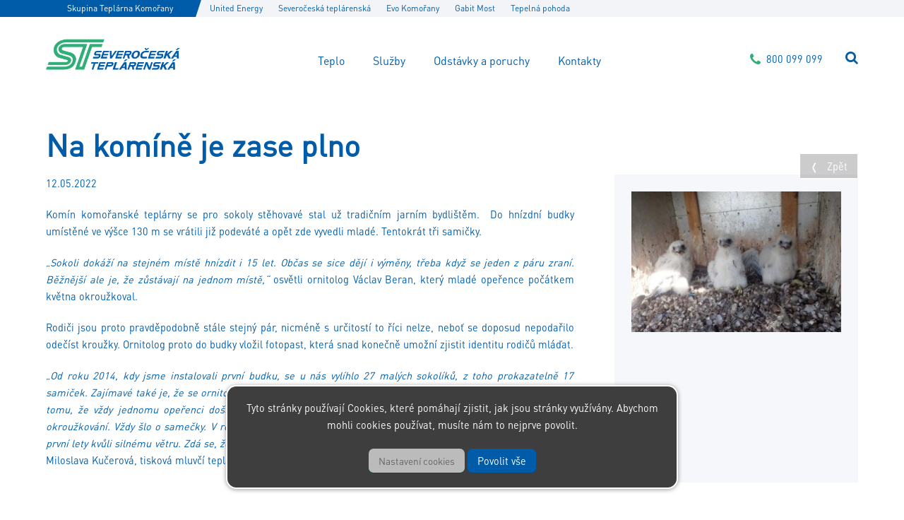

--- FILE ---
content_type: text/html; charset=UTF-8
request_url: https://setep.cz/novinky/na-komine-je-zase-plno
body_size: 5160
content:
<!DOCTYPE html><html lang="cs"><head><meta charset='utf-8'><title>Setep -  Na komíně je zase plno</title><meta name='keywords' content='Na, komíně, je, zase, plno'><meta name='description' content='Na komíně je zase plno 12.05.2022 Komín komořanské teplárny se pro sokoly stěhovavé stal už tradičním. Na komíně je zase plno'><meta name='author' content='Insion.cz'><meta name='robots' content='index, follow'><meta name='viewport' content='width=device-width,initial-scale=1'><link href='/style.60005.css' rel='stylesheet'><link rel='manifest' href='/manifest.json'><link rel='preload' href='/fonts/fontawesome-webfont.woff2' as='font' type='font/woff2' crossorigin='anonymous'><meta property='og:site_name' content='setep.cz'><meta property='og:description' content='Na komíně je zase plno 12.05.2022 Komín komořanské teplárny se pro sokoly stěhovavé stal už tradičním. Na komíně je zase plno'><meta property='og:title' content='Setep -  Na komíně je zase plno'><meta property='og:url' content='https://setep.cz/novinky/na-komine-je-zase-plno'><meta property='og:type' content='website'><meta property='og:image:width' content='400'><meta property='og:image:height' content='400'><meta property='og:image' content='https://setep.cz/files/_news/109/sokoli.jpg'><link href='/favicon.ico' rel='icon'><link href='/apple-touch-icon.png' rel='apple-touch-icon'><meta name='theme-color' content='#153687'></head><body><div id=bargroup><div class=in><div id=barhead>Skupina Teplárna Komořany</div><div id=barlinks><a href='https://www.ue.cz'>United Energy</a><a href='https://setep.cz'>Severočeská teplárenská</a><a href='https://evokomorany.cz'>Evo Komořany</a><a href='https://www.gabitmost.cz'>Gabit Most</a><a href='https://tepelnapohoda.cz'>Tepelná pohoda</a></div></div></div><header><div id=top><div data-conf='' id=link></div><div id=t><p><span class="fa fa-phone fa-lg"></span>&nbsp; <a href="tel:+420800099099">800 099 099</a></p></div><nav><ul id=dm><li><a href='/teplo' title='Teplo setep.cz'>Teplo</a><ul><li><a href='/nonstop-dispecink' title='Nonstop dispečink setep.cz'>Nonstop dispečink</a></li><li><a href='/ceny-tepla' title='Ceny tepla setep.cz'>Ceny tepla</a></li><li><a href='/jak-se-pripojit' title='Jak se připojit? setep.cz'>Jak se připojit?</a></li><li><a href='/schema-dodavek-tepla' title='Schéma dodávek tepla setep.cz'>Schéma dodávek tepla</a></li><li><a href='/mapa-siti' title='Mapa sítí setep.cz'>Mapa sítí</a></li><li><a href='/tepelna-pohoda' title='Tepelná Pohoda setep.cz'>Tepelná Pohoda</a></li></ul></li><li><a href='/sluzby' title='Služby setep.cz'>Služby</a><ul><li><a href='/nabidka-placenych-sluzeb' title='Nabídka placených služeb setep.cz'>Nabídka placených služeb</a></li><li><a href='/pronajem-nebytovych-prostor' title='Pronájem nebytových prostor setep.cz'>Pronájem nebytových prostor</a></li><li><a href='/vyjadreni-o-existenci-siti' title='Vyjádření o&nbsp;existenci sítí setep.cz'>Vyjádření o&nbsp;existenci sítí</a></li><li><a href='/reklamni-plocha' title='Reklamní plocha setep.cz'>Reklamní plocha</a></li><li><a href='/vytyceni-siti' title='Vytyčení sítí setep.cz'>Vytyčení sítí</a></li><li><a href='/zadost-o-ulozeni-cizich-siti' title='Žádost o&nbsp;uložení cizích sítí setep.cz'>Žádost o&nbsp;uložení cizích sítí</a></li></ul></li><li><a href='/odstavky-a-poruchy' title='Odstávky a&nbsp;poruchy setep.cz'>Odstávky a&nbsp;poruchy</a></li><li><a href='/kontakty' title='Kontakty setep.cz'>Kontakty</a></li></ul></nav><input id=ms class=dn autocomplete=off size=18 placeholder='Vyhledat ...' onkeyup='ent("/vyhledat",this,1)' title='Vyhledat'><em class='fa fa-search fa-lg hand' onclick='toggsearch()' id=search></em></div></header><main><section><div class=in><h1 class=w100>Na komíně je zase plno</h1><div class=w66><p>12.05.2022</p><p>Komín komořanské teplárny se pro sokoly stěhovavé stal už tradičním jarním bydlištěm.&nbsp; Do hnízdní budky umístěné ve výšce 130 m se vrátili již podeváté a&nbsp;opět zde vyvedli mladé. Tentokrát tři samičky.</p><p><em>„Sokoli dokáží na stejném místě hnízdit i&nbsp;15 let. Občas se sice dějí i&nbsp;výměny, třeba když se jeden z&nbsp;páru zraní. Běžnější ale je, že zůstávají na jednom místě,“</em> osvětli ornitolog Václav Beran, který mladé opeřence počátkem května okroužkoval.</p><p>Rodiči jsou proto pravděpodobně stále stejný pár, nicméně s&nbsp;určitostí to říci nelze, neboť se doposud nepodařilo odečíst kroužky. Ornitolog proto do budky vložil fotopast, která snad konečně umožní zjistit identitu rodičů mláďat.</p><p><em>„Od roku 2014, kdy jsme instalovali první budku, se u&nbsp;nás vylíhlo 27 malých sokolíků, z&nbsp;toho prokazatelně 17 samiček. Zajímavé také je, že se ornitolog v&nbsp;letech 2018 a&nbsp;2020 nedostal včas k&nbsp;okroužkování mladých, avšak díky tomu, že vždy jednomu opeřenci došly síly k&nbsp;návratu do hnízda při nácviku létání, byli odchyceni a&nbsp;následně okroužkování. Vždy šlo o&nbsp;samečky. V&nbsp;roce 2021 pak jeden sameček dokonce uhynul. Pravděpodobně nezvládl své první lety kvůli silnému větru. Zdá se, že naše samičky jsou v&nbsp;převaze v&nbsp;mnoha ohledech,“</em><i> </i>s&nbsp;úsměvem konstatovala<i> </i>Miloslava Kučerová, tisková mluvčí teplárny.</p></div><div class='w33 newsd t2'><p class=newsback><a href='javascript:window.history.back()' class=butt> ❬ &nbsp; Zpět</a> </p><a href="javascript:ShowFoto('/files/_news/109/sokoli.jpg');"><img src="/files/_news/109/._sokoli.jpg" alt='Na komíně je zase plno' class=ibig></a></div></div></section></main><footer><div id=u><p id=path><span data-conf='/vyhledat' title='Vyhledat' class='fa fa-search'></span> <span data-conf='/mapa-stranek' title='Mapa stránek' class='fa fa-sitemap'></span> <span class='fa fa-print' title='Vytiskni tuto stránku'></span> <span data-conf='1' class='fa fa-share-alt' title='Sdílet tuto stránku'></span> <span><a href='/' title='setep.cz'><em class='fa fa-home'></em></a> › <a href='/novinky' title='Novinky '>Novinky </a> › <a href='/novinky/na-komine-je-zase-plno'>Na komíně je zase plno</a></span> </p><div class="flex"><div class="w20"><p class=al><img alt="Setep" height="27" src="/files/logo.png" width="115"></p><p>Jsme hrdým dodavatelem tepla a&nbsp;teplé vody v&nbsp;severočeském regionu. Naše služby využívají bytové domy, školská a&nbsp;nemocniční zařízení, komerční subjekty i&nbsp;municipality. Dodáváme ekologickou cestou jednu ze základních lidských potřeb.</p><p><a href="https://www.evokomorany.cz/" target="_blank"><img alt="ZEVO EVO Komořany" height="45" src="/files/footer/evo_logo.png" width="80"></a></p><p>Zařízení EVO je moderním evropsky uznávaným řešením a&nbsp;představuje spolehlivou a&nbsp;ověřenou technologii energetického využívání odpadů.</p></div><div class="w20"><a href="https://www.ue.cz" target="_blank"><img alt="UE" height="30" src="/files/footer/logo_ue.png" width="115"></a><p><br>Provozujeme teplárnu s&nbsp;kombinovanou výrobou elektřiny a&nbsp;tepla v&nbsp;Komořanech u&nbsp;Mostu.</p><p><br><br><br>&nbsp;</p><p><a href="https://www.gabitmost.cz/" target="_blank"><img alt="Gabit" height="29" src="/files/footer/gabit_logo-2023-171x43.png" width="115"></a></p><p class=al>Služby pro bytová družstva a&nbsp;společenství vlastníků bytových jednotek. Na trhu jsme od roku 1995 a&nbsp;v&nbsp;současné době spravujeme přibližně 3.000 bytů v&nbsp;lokalitě Most a&nbsp;Litvínov.</p></div><div class="w20"><p><a href="/teplo"><strong>Teplo</strong></a></p><p><a href="/sluzby"><strong>Služby</strong></a></p><p><a href="/odstavky-a-poruchy"><strong>Odstávky a&nbsp;poruchy</strong></a></p><p><a href="/kontakty"><strong>Kontakty</strong></a></p><p><a href="/novinky"><strong>Aktuality</strong></a></p><p><strong><a href="/casopis-dotek">Časopis DoTek</a></strong></p><p><strong><a href="/projekty-spolufinancovane-z-fondu-eu">Projekty s&nbsp;podporou EU</a></strong></p><p><a href="/gdpr"><strong>GDPR</strong></a></p><p><a href="/kalkulator"><strong>Kalkulátor nákladů s&nbsp;TČ</strong></a></p></div><div class="w20"><p><strong><a href="/o-spolecnosti">O společnosti</a></strong></p><p><a href="/pro-media"><strong>Pro média</strong></a></p><p><a href="/kariera"><strong>Kariéra</strong></a></p><p><a href="/informace-pro-zakazniky"><strong>Informace pro zákazníky</strong></a></p><p><a href="/faq"><strong>FAQ</strong></a></p><p><a href="/historie-spolecnosti"><strong>Historie společnosti</strong></a></p><p><a href="/z-medii"><strong>Z médií</strong></a></p><p><a href="/teplo-za-kazdeho-pocasi"><strong>Teplo za každého počasí</strong></a></p><p><a href="/zasady-cookies"><strong>Zásady Cookies</strong></a></p><p><a href="https://www.facebook.com/unitedenergyas" target="_blank"><span class="fa fa-fw fa-facebook-square fa-2x">&nbsp;</span></a> <a href="https://www.instagram.com/komoranska.teplarna/" target="_blank"><span class="fa fa-fw fa-instagram fa-2x">&nbsp;</span></a></p></div><div class="w20"><p><strong>Máte dotaz?</strong></p><form id=contactmail method=post action='/novinky/na-komine-je-zase-plno'><div><p><small></small><input name=name type=text value='' required placeholder='Jméno' title='Vaše jméno' class='w100'></p><p><small></small><input name=mail value='' type=email required placeholder='E-mail' title='Váš email pro odpovědět.' class='w100'></p><small></small><textarea rows=5 cols=20 name=note required placeholder='Váš dotaz či přání.' title='Váš dotaz či přání.' class='w100'></textarea><input type=hidden name=kod value="" id="codeinput793931"><input type=hidden name=md5_kod value="045deab88189cdcb3f83da733e8709a0"><br><br><input class=butt type=submit value='Odeslat'></div></form><p>&nbsp;</p><p>Rádi Vám zodpovíme Vaše dotazy. V&nbsp;případě poruch ale prosím využijte přímo <ins><a href="/odstavky-a-poruchy">Odstávky a&nbsp;poruchy.</a></ins></p></div></div><a href='https://insion.cz' id=c title='Insion s.r.o. - Webdesign'> © 2026 Insion.cz </a></div></footer><div id=cc><p class=ac>Tyto stránky používají Cookies, které pomáhají zjistit, jak jsou stránky využívány. Abychom mohli cookies používat, musíte nám to nejprve povolit.</p><div id=csetup><hr class=cb><div class='big b ac'>Nastavení cookies</div><table><tr><td>Technické cookies jsou nezbytné pro správné fungování webu a všech funkcí, které nabízí. Nelze deaktivovat.</td><td><input class=switch type=checkbox checked disabled></td></tr><tr><td><li><small>Umožňuje ukládání informací (jako jsou soubory cookie) souvisejících s inzercí.</small></td><td><input class=switch type=checkbox id=cgaAS ></td></tr><tr><td><li><small>Umožňuje ukládání informací (jako jsou soubory cookie) souvisejících s analýzou, např. délka návštěvy.</small></td><td><input class=switch type=checkbox id=cgaANS ></td></tr><tr><td><li><small>Nastavuje souhlas s odesíláním uživatelských dat týkajících se reklamy společnosti Google</small></td><td><input class=switch type=checkbox id=cgaAUD ></td></tr><tr><td><li><small>Nastavuje souhlas s personalizovanou reklamou</small></td><td><input class=switch type=checkbox id=cgaAP ></td></tr></table><p class=ac><input type=button onclick='cc(0)' value='Odmítnout vše' class='butt2'> <input type=button onclick='cc(2)' value='Potvrdit volby' class=butt> <input type=button onclick='cc(1)' value='Zvolit vše' class=butt></p><hr></div><div class=fx><input type=button onclick='$("#csetup").slideToggle(99)' value='Nastavení cookies' class=butt2> <input type=button onclick='cc(1)' value='Povolit vše' class=butt></div></div><div id=sl><p class=ac><a href="/kalkulator">&nbsp;<span class="fa fa-building-o fa-3x">&nbsp;</span><br>Kalkulátor<br>nákladů<br>TČ</a></p></div><div id=lb><div onclick="sl(1)"><span class="fa fa-facebook-square">&nbsp;</span><br><span class="fa fa-twitter-square">&nbsp;</span><br><span class="fa fa-envelope">&nbsp;</span></div></div><script src='/js.58674.js'></script><script>GE("codeinput793931").value=String.fromCharCode(57,54,48,54,49,54);$('#contactmail :input[title]').focus(function(){$(this).prev('small').hide().stop().fadeIn().html($(this).attr('title')).fadeIn().css({'position':'absolute','margin-left':'10px','margin-top':'-15px','background':'#f7f7f7','box-shadow':'0 0 3px 0 #bbb','padding':'1px 6px','line-height':'normal','color':'#999'});});</script><script type='application/ld+json'>{"@context": "http://schema.org","@type":"WebPage","name":"Na komíně je zase plno","lastReviewed":"2024-04-04","mainContentOfPage":"main","breadcrumb": "setep.cz › Novinky  › Na komíně je zase plno","description": "Setep -  Na komíně je zase plno"}</script><script>(function(w,d,s,l,i){w[l]=w[l]||[];w[l].push({'gtm.start':new Date().getTime(),event:'gtm.js'});var f=d.getElementsByTagName(s)[0],j=d.createElement(s),dl=l!='dataLayer'?'&l='+l:'';j.async=true;j.src='https://www.googletagmanager.com/gtm.js?id='+i+dl;f.parentNode.insertBefore(j,f);})(window,document,'script','dataLayer','GTM-5Z8SBZH9');</script><script src="https://www.googletagmanager.com/gtag/js?id=GTM-5Z8SBZH9"></script><script>window.dataLayer=window.dataLayer || [];  function gtag(){window.dataLayer.push(arguments);}  gtag('js', new Date()); gtag('consent', 'default', {'ad_storage': 'denied','analytics_storage': 'denied','ad_user_data': 'denied','ad_personalization': 'denied'}); gtag('config', 'GTM-5Z8SBZH9');</script><noscript><iframe src="https://www.googletagmanager.com/ns.html?id=GTM-5Z8SBZH9"height="0" width="0" class=dn></iframe></noscript></body></html>

--- FILE ---
content_type: text/css
request_url: https://setep.cz/style.60005.css
body_size: 16378
content:
@font-face{font-display:fallback;font-family:'DINPro';font-style:normal;font-weight:normal;src:local('DINPro'),url('files/fonts/DINPro.woff') format('woff')} 

html{min-height:100%}
body{font-size:90%;margin:0;color:#005CA9}
nav{z-index:555;position:relative}

#bargroup{background:linear-gradient(to right,#005CA9 50%,#F3F4F7 50%);font-size:12px;line-height:24px}
#barhead{background:#005CA9;width:210px;color:#fff;text-align:center;position:relative}
#barlinks{background:#F3F4F7;width:calc(100% - 210px);height:24px;overflow:hidden;text-overflow:ellipsis}
#barlinks a{margin-left:22px;white-space:nowrap}
#barhead::after{display:block;height:24px;width:16px;content:"";transform:skew(-18deg);position:absolute;top:0;right:-6px;background:#005CA9}

.fgal.fx{justify-content:start}
.fgal .w33{margin:4px 0}
.dlitem{display:flex;align-items:center;gap:8px}
.dlitem img:hover, .dlitem a:hover img, .dlitem img,.gal img{filter:grayscale(1)}
.newsd .gal img{filter:grayscale(0)}

.gi{display:inline-block}
.refi{text-align:center;background:#fff;padding:4px;border-radius:5px}

*{font-family:"DINPro",arial,tahoma;box-sizing:border-box}

.gal,.flex,.in{display:flex;flex-wrap:wrap;justify-content:space-between}
.gal{justify-content:start;gap:.5%}
.in > div{order:9}

header{top:20px;height:100px;width:100%;z-index:190}
#top{height:100px}


.fx{display:flex;flex-wrap:wrap;gap:2%;justify-content:space-between;justify-content:center}
input.switch{position:relative;cursor:pointer;appearance:none;outline:none;width:50px;height:30px;background-color:#fff;border:1px solid #D9DADC;border-radius:50px;box-shadow:inset -20px 0 0 0 #fff;transition:all .1s}input.switch:after{content:"";position:absolute;top:1px;left:1px;background:transparent;width:26px;height:26px;border-radius:50%;box-shadow:2px 4px 6px rgba(0,0,0,.2)}input.switch:checked{box-shadow:inset 20px 0 0 0 #29A61F;border-color:#29A61F}input.switch:checked:after{left:20px;box-shadow:-2px 4px 3px rgba(0,0,0,.05)}
#cc{z-index:1000;position:fixed;bottom:28px;background:#3e3e3e;border:2px solid #fff;max-width:640px;width:88vw;left:50%;transform:translateX(-50%);border-radius:1em;padding:18px;box-shadow:0 1px 6px 0 rgba(0,0,0,.4);color:#fff} #csetup{display:none}input.switch:disabled{cursor:not-allowed}
#cc td{padding:2px}
#cc li{margin:0 1.25rem}
#cc .fx input,#cc p input{margin:2px;border-radius:7px}


.butt.nase{width:180px;display:inline-block;margin-bottom:4px}

.scrolltext{overflow:hidden;white-space:nowrap;box-sizing:border-box;border-radius:1em;background:rgb(255,249,199);padding:8px 18px}
.scrolltext p{display:inline-block;animation:scroll 12s linear infinite;color:rgb(0,92,169);font-weight:bold;margin:0;font-size:16px;width:80%}
@keyframes scroll{from{transform:translateX(120%)}to{transform:translateX(-20%)}}
@media(max-width:480px){
	@keyframes scroll{from{transform:translateX(120%)}to{transform:translateX(-90%)}}
}

.mtags{padding:8px 0;margin-bottom:28px;width:100%}
.mtags a{text-decoration:none;margin-right:12px;font-size:128%;white-space:nowrap}
.mtags a:hover{text-decoration:underline}

#search{top:55px;right:0}
#ms{right:34px;top:44px}
#t{top:54px;right:50px}
#t p{color:#30AE78;line-height:normal;margin:0}

#u,.in,#top{width:1150px;margin:0 auto;position:relative}
.in1200{width:1200px}
#link{top:10px;left:0;width:190px;height:94px;cursor:pointer;z-index:150;background:url(files/logo.png) no-repeat;background-position:0 center;background-size:100%}

main{position:relative;overflow:hidden;padding:88px 0 0 0}

a{color:#005CA9;text-decoration:none}
a:hover,.mark,a.active{color:#30AE78;text-decoration:none}
main a{text-decoration:none}

.hpkalkulator{padding:18px;background:#005CA9;color:#fff}
.hpkalkulator a{color:#fff;justify-content:start;gap:.5%;align-items:center}
.hpkalkulator .fa{margin:5px}

a.butt{padding:8px 14px;white-space:nowrap}
main a.butt{text-decoration:none}
section{margin:50px 0}

.t5{padding-top:20px;padding-bottom:20px}
.t5 .w25.t1{padding:27px}
.t5 .w25.t1 h3{font-size:21px;font-weight:bold;color:#30AE78;text-transform:uppercase}
.t5 .w25.t1 p{font-size:14px;color:#005CA9;font-weight:bold}
.t5 .w25.t1 img{margin-top:-60px}

section.t5:first-child{background-size:100%}

.t4.w25 img{filter:grayscale(1)}
.t4.w25:hover img{filter:grayscale(0)}

.w50+.w50 h1{text-indent:-70px;font-style:italic;text-shadow:1px 1px 1px #fff}

.clickable > p + p{display:inline-block;transform:skewX(-18deg);height:100%;overflow:hidden;width:100%}

.w50.clickable > p + p{width:90%;position:relative;left:10%}

.w50.clickable h2 + p, .w33.clickable h2 + p{position:absolute;bottom:15px;right:0;z-index:101;color:#fff;background:#30AE78;text-align:center;padding:4px 8px;max-width:68%;cursor:pointer}
.clickable p:empty{display:none}
.w50.clickable h2, .w33.clickable h2{color:#002b7b;font-size:200%;font-weight:bold;font-style:italic;text-transform:uppercase;text-shadow:1px 1px 1px #fff;z-index:100;position:absolute;top:25px}
.w33.clickable img,.w50.clickable img{transform:skewX(18deg);position:absolute;top:0;left:-110px}
.w50.clickable img{left:-55px}
.w50.clickable, .w33.clickable{position:relative;height:300px}

.w100{width:100%}
.w66{width:65%}
.w50{width:47.5%}
.w50 .w50{width:48%;float:left;margin:0 1%}
.w33{width:30%}
.w25{width:23.5%}
.w20{width:19%;padding:0 8px}

.w20.t4,.w25.t4{transition:all 0.2s}
.w20.t4:hover,.w25.t4:hover{background:#5fbb49;color:#fff}
.w20.t4:hover h2,.w25.t4:hover h2{color:#fff}

.w33 .big3{color:#24366E}
.w33 .counter-text{color:#686868}
.w33.ml15{margin-left:17.5%}
.w33.mr15{margin-right:17.5%}

.ptas-animace-div div{margin:-14px}

img.skewleft{clip-path:polygon(18% 0, 100% 0, 100% 100%, 0% 100%);shape-outside:polygon(18% 0, 100% 0, 100% 100%, 0% 100%)}
img.skewright{clip-path:polygon(0% 0, 69% 0, 100% 100%, 0% 100%);shape-outside:polygon(0% 0, 69% 0, 100% 100%, 0% 100%)}

#opt,#dm ul,header,.close,.pa,#mm,#t,#dm,#search,#ms,#link,#flags{position:absolute}
legend,.b,.forum,.msg{font-weight:bold}

#path{padding:0;margin-top:-37px;line-height:1}
#path a{margin:0 7px}
#path span{margin-right:18px}
#path .fa{cursor:pointer;font-size:130%}

#dm,#dm ul,#dm li{margin:0;padding:0;font-weight:300;list-style:none}
#dm{top:30px;left:50%;white-space:nowrap;transform:translateX(-50%)}
#dm li{position:relative;display:inline-block;text-decoration:none;margin-left:20px}
#dm li .fa{font-size:20px}
#dm a{color:#005CA9;display:inline-block;padding:0;font-size:16px;padding:10px;margin-top:15px}
#dm>li>a::after{content:' ';width:0%;height:2px;background:#30AE78;position:absolute;bottom:0;left:0;transition:all 0.4s}
#dm>li>a:hover::after{width:100%}

#dm li:hover ul{display:block;animation:fadeInDown .3s}

#dm li div{display:none}
#dm li a:hover div{display:none}
#dm ul{top:54px;background:#005CA9;text-align:left;border:1px solid rgba(255,255,255,.4)}
#dm ul li{float:left;display:block;width:100%;margin:0;padding:0;height:auto;line-height:normal}
#dm ul a{border:0;height:auto;line-height:normal;color:#fff;display:block;text-transform:none;text-decoration:none;margin:0;padding:9px 18px}
#dm ul a:hover,#dm ul a.mark{color:#fff;text-decoration:underline;border:none}

header.scr{position:fixed;height:80px;background:#fff;box-shadow:0 -9px 18px #00000080;z-index:1200;width:100%;top:0}
.scr #dm{top:4px}
.scr #top{height:80px}
.scr #link{top:0;height:80px;margin:0}
.scr #t{top:27px}
.scr #search{top:31px}
.scr #ms{top:24px}


p{margin:0 0 1.25rem 0;padding:0;line-height:1.7;text-align:justify}
p.pbg{background:#ffed00;display:table;padding:10px 10px 10px 25px;margin-left:-25px;color:#283A6A}

.skew{width:91%;position:relative;left:9%;display:inline-block;transform:skewX(-18deg);height:300px;overflow:hidden}
.skew img{transform:skewX(18deg);position:absolute;left:-10%}

.particles-js-canvas-el{width:100%;height:100%}

.row{display:flex;flex-wrap:wrap}
.col{flex-basis:0;flex-grow:1;min-width:0;max-width:100%;position:relative;width:100%}
.bblock{background-repeat:no-repeat !important;background-position:center !important;position:relative;background-size:auto 100% !important;padding-top:50px;padding-bottom:50px;z-index:100;overflow:hidden}
.block-wrapper .bblock:not(.nobfr):before{content:'';width:999px;height:999px;display:block;position:absolute;top:0;transform:skewX(18deg);background-repeat:no-repeat;background-size:600px 600px}
.block-wrapper:nth-child(1) .bblock:before{background:url('/files/homepage/teplo.jpg') no-repeat}
.block-wrapper:nth-child(2) .bblock:before{background:url('/files/homepage/sluzby.jpg') no-repeat}
.block-wrapper:nth-child(3) .bblock:before{background:url('/files/homepage/odstavky.jpg') no-repeat}

.inner-block{transform:rotate(0deg);height:400px}

.inner-content strong{color:#005CA9;font-size:250%;font-weight:bold;text-transform:uppercase;text-shadow:1px 1px 1px #fff;display:block}
.inner-content a{display:block;color:#fff;background:#30AE78;text-align:center;line-height:150%;width:165px;padding:8px;display:inline-block}
.bblock.bbl{margin-left:10px;margin-bottom:10px}
.bblock.btr{border-left-width:0;border-bottom-width:0}
.bblock.btl{border-left-width:0;border-bottom-width:0}
.block-border.bbl{bottom:-10px;left:-10px;border-right-width:0;border-top-width:0}
.block-border.bbr{bottom:-20px;right:-20px;border-top-width:0;border-left-width:0}
.block-border.btl{top:-20px;left:-20px;border-right-width:0px;border-bottom-width:0}
.block-border.btr{top:-20px;right:-20px;border-left-width:0px;border-bottom-width:0}
.block-border{background:transparent;border:10px solid #30AE78;width:50%;height:50%;position:absolute;z-index:99;transition:all 0.5s;border-image-slice:1;/*border-image-source:linear-gradient(180deg, rgba(4,81,40,1) 0%, rgba(1,205,68,1) 100%)*/}
.block-wrapper{position:relative;transform:skew(-18deg);margin:auto 10px;transition:all 0.5s}
.block-wrapper:hover{box-shadow:0 0 10px -1px #909090}
.block-wrapper:hover .block-border{width:calc(100% + 20px);height:calc(100% + 20px)}
.col.block-wrapper:nth-child(2){position:relative;top:50px;left:-16px;margin:0 40px}
.inner-content{position:absolute;transform:skew(18deg);z-index:110}
.inner-content.top{top:170px;left:0;margin-left:-20px}
.inner-content.bottom{bottom:30px;right:-60px;margin-left:15px;width:65%}
.inner-content.bottom.left{left:-30px;right:auto}
.inner-content.middle{bottom:20px;top:auto}


.bt{padding:16px 0 0 0;margin-top:2px}
.t5{margin-bottom:0}
footer{color:#fff;position:relative;display:flex;margin-top:40px}
footer p{text-align:left}

#u{padding:0;color:#005CA9;background:#F3F4F7;font-size:85%;border-bottom:40px solid #005CA9}
#u p{line-height:1.4}
#u .w20{padding:20px;width:17%}
#u .w20+.w20+.w20+.w20+.w20{background:#E8EBF1;width:27%}
#u a{color:#005CA9}
#u a:hover{color:#30AE78}
#u ul{color:#fff}
footer #c{font-size:80%;position:absolute;bottom:-25px;color:#ccc;right:20%;left:20%;text-align:center;text-decoration:none}

.msg,.block{background:rgba(0,0,0,.3)}

.butt,a.butt{cursor:pointer;font-size:100%;border-color:rgba(0,0,0,0.2);background:#005CA9;color:#fff}
.butt2{background:#bbb;cursor:pointer;color:#666}
.butt:hover,.butt2:hover,main a.butt:hover{background:#7396c1}
input,textarea,select{font-size:95%;margin:0;padding:8px 14px;/*border:1px solid #ddd;*/border:none}
input,textarea,select{background:#f7f7f7;border-bottom:1px solid #014D29}

input:hover,textarea:hover,select:hover,input:focus,textarea:focus,select:focus{border-color:#ccc}


p .gal{line-height:normal}
.gal img{cursor:pointer;box-shadow:#fff 0 0 15px;object-fit:cover;width:19.6%;margin-bottom:.5%}
.w33 .gal img,.w50 .gal img,.w20 .gal img,.w25 .gal img{width:49.75%}
* img.full{width:100% !important;height:auto}
a img,.gal img{transition:all .3s}
a:hover img,.gal img:hover{filter:saturate(120%) contrast(120%)}


img{background-repeat:no-repeat}

.galbig{background-size:cover;width:100%;position:relative}
.galbig .gal{right:4%;bottom:20px;max-width:90%;position:absolute;text-align:right;overflow:hidden;height:90px}
.galbig .gal img{height:90px;border:1px solid #fff}

td,th{vertical-align:top;padding:4px}
th{background:#00AC4A;color:#fff}
td{border:1px solid transparent;border-collapse:collapse}

h1,h2{font-size:300%;font-weight:600;margin:15px 0;color:#005CA9}
h3{font-size:200%;font-weight:500;margin:15px 0}
h3{font-size:170%;color:#005CA9}
h4{margin:0}

hr{color:#ccc;height:1px;background:#ccc}

.light{background:#eee}

.red{color:#153471}
.red.butt{background:#00AC4A;color:#fff;padding:9px;line-height:40px;width:40px;height:40px;display:inline-block;text-shadow:#333 1px 1px 0;font-size:200%;text-align:center}

.t1,.t2,.t3,.t4{padding:20px;margin-top:0;margin-bottom:0}
.in .t2,.in .t3,.in .t4{padding:24px}

.t1::after{content:' ';width:80px;margin:0 auto;height:2px;background:#39b54a}
.t1 h2{color:#000}
.t1 h1,.t1 h2,.t1 a,.t1 li{color:#222}
.t1 .butt,.t1 a.butt{border:1px solid #fff;background:rgba(0,0,0,0.2);color:#fff}
.t1 .butt:hover,main .t1 a.butt:hover{border-color:rgba(255,255,255,0.8);background:rgba(0,0,0,0.5);color:#fff}

.t2{background:#f5f7fa}
.t2 .butt,.t2 a.butt{border:1px solid #fff;background:rgba(0,0,0,0.2);color:#fff}
.t2 .butt:hover,main .t2 a.butt:hover{border-color:rgba(255,255,255,0.8);background:rgba(0,0,0,0.5);color:#fff}

.t3{background:#eee;box-shadow:0 0 45px rgba(109,110,113,0.15)}

.t4{background:#fff}

.t5 .butt,.t5 a.butt{color:#fff}
.t5 h1,.t5 h2{background:none;padding:0;width:auto;margin-left:0;border:0}
.ct h1,.ct h2{font-size:180%;background:none;padding:0;width:auto;margin-left:0;border:0}
.t5 h3{font-size:170%;background:none;padding:0;width:auto;margin-left:0;border:0;color:#1d2e76}
.wh{color:#fff}
.wh a{color:#ddd}

fieldset{border:1px solid #ccc}
.forum{font-size:110%;border-bottom:1px solid #ccc;margin:20px 0 5px 0}

legend{color:#1D2321;font-size:120%}

.msg{font-size:130%;padding:20px;text-shadow:#000 1px 1px 1px;margin-bottom:5px}
.close{right:-17px;top:-17px;cursor:pointer;color:#ddd;text-shadow:#333 0 1px 1px}

small,.sm,#mm{font-size:85%}
.big{font-size:130%}
.big2{font-size:180%}
.big3{font-size:250%}

.ml{margin-left:5%}
.msg,img,.bn,form,hr{border:0}

#lb{position:fixed;bottom:40px;right:0;z-index:0}
#lb p{line-height:normal;margin:0 0 -2px 0;padding:0}
#lb .fa{color:#ddd;cursor:pointer;font-size:22px}

ul,ol{margin:0;padding-left:18px}
ul{list-style-type:circle;color:#005CA9}
ul li ul{font-size:95%;margin:0}
li{margin-bottom:8px}

.fr,.frml{float:right}
.fl,.flmr{float:left}
.fc{margin:0 auto}
.ar{text-align:right}
.ac,.msg,.msg p{text-align:center}
.al,th{text-align:left}
.h100{height:100%}
.lt{left:0;top:0;z-index:-1}
.print,.dn,#dm ul{display:none}
.cb,#u{clear:both}
.cbnr{clear:both;line-height:0;height:0}
.nt{list-style-type:none;margin:0;padding:0;list-style-image:none}
.nt li{list-style-image:none}
blockquote{margin:0 0 0 50px}
.frml{margin-left:5%}
.flmr{margin-right:5%}
.nw{white-space:nowrap}
.readonly{background:#DCDCDC;color:gray}
form{margin:0}
table{border-collapse:collapse}
table[border="1"] td,table[border="1"] th{border:1px solid #ddd}

table p{margin:0;line-height:1.2}
.hand,select,.news{cursor:pointer}
.cg{color:#666}


#mt{position:absolute;right:14px;top:25px;display:none;font-size:36px;cursor:pointer;color:#ccc;overflow:hidden;z-index:901}

.even tr:nth-child(odd){background:rgba(0,0,0,.05)}
.even tr:nth-child(even){background:rgba(0,0,0,0.01)}
.even tr:hover{background:rgba(0,0,0,.08)}
.even tr.nbg,.even tr.nbg:hover{background:#fff}

.rollin.butt{font-size:130%;padding:6px}

.sld{position:relative}
.sld li{margin-bottom:3px}
.sld,.ct{overflow:hidden}
.sld .sldlbutt,.sld .sldrbutt{position:absolute;top:25%;left:0;padding:20px;cursor:pointer;font-size:400%;color:#fff;text-shadow:1px 1px 1px #000}
.sld .sldrbutt{right:0;left:auto}

.ct{float:left}
.cthd{height:300px;overflow:hidden}
.ctsd{position:absolute;top:0;left:0}
.ctnav{position:absolute;bottom:-8px;right:0;left:0;z-index:auto}
.ctnav a{font-size:300%;padding:0 9px;color:#fff;text-shadow:1px 1px 1px #666}
main .ctnav a.active{color:#23366E}
.ct .text,.crossover .text{position:absolute;color:#fff;bottom:40px;left:10px;text-shadow:#111 1px 1px 1px;font-size:180%;transition:transform 2s}
.text.anim{transform:translate(140px,0)}
.crossover{position:relative}

.in form .butt{width:100%}
.in form .butt.big{width:auto}

#sl{position:absolute;right:0;top:250px;z-index:0;padding:8px;font-size:85%;background:#fff;border-radius:1em}
#sl p{margin:0;line-height:2}

iframe{border:0}

.big a{font-size:90%}
.big img{margin-top:15px}


/*news*/
.newsback{position:absolute;margin-top:-48px;right:0}
main .pa{z-index:199;margin-top:40px}
.newsd .gal img{max-width:100%}

.news{clear:both;height:112px;margin-bottom:10px;overflow:hidden;transition:all .4s}
.news:hover{cursor:pointer}
.news img{border-radius:3px;width:150px}
.news h2{margin:0 0 7px 0;font-size:150%;letter-spacing:-1px}
.news h2 a{text-decoration:none!important}
.news:hover h2 a{color:#0d91d3}

.news.bignew{height:auto}
.news4.bigsub{background:#fff;position:relative;transition:all .4s}
.news4.bigsub img{height:160px}
main .news.bignew img{width:115%;margin-left:-80px;max-width:unset}
.news.bignew:hover h2 a{color:#009c35}

.ibig{width:100%}

.news2{padding:6px;display:block;text-decoration:underline;transition:all .4s}
.news2:hover{background:rgba(0,0,0,.2);cursor:pointer}

.news3{clear:both;display:block;margin-bottom:1px;overflow:hidden;height:99px;padding:10px;transition:all .4s}
.news3 p{margin:5px 0;font-size:80%;line-height:normal}
.news3:hover{background:rgba(0,0,0,.2);cursor:pointer}
.news3 img{width:90px;margin-bottom:100%}
.news3 .flmr{margin-right:20px}
.imw{width:100%}

.news4{margin:0 0 18px 0;width:30%;box-sizing:border-box;position:relative;transition:all .4s}
.news4:hover{cursor:pointer}
.news4:hover h2 a{color:#30AE78}
.news4 h2{font-size:130%}
.news4 img{height:190px;width:100%;object-fit:cover;object-position:top}
.news4 p{text-align:left}
.news p,.news4 p{color:#005CA9;font-size:90%;line-height:1.4}

.skup{position:relative;top:-65px}
.news.bignew h2 a, .skheader a{color:#005CA9;transform:skew(18deg);display:block}
.news.bignew h2, .skheader{width:80%;transform:skew(-18deg);display:inline-block;background:#e1e5ee;color:#202e7b;line-height:130%;z-index:500;margin-left:20px;position:relative;top:-25px;padding:10px 20px}

.mc{margin:0 auto;width:auto}
.news5{margin:10px 0;width:18%;box-sizing:border-box;position:relative}
.news5:hover{cursor:pointer}
.news5 img{max-width:100%;max-height:120px}
.news5 p{padding:0 4%;margin-bottom:5px;line-height:normal}
.news5:hover span{position:absolute;width:100%;height:100%;background:rgba(0,0,0,.05);transition:all .4s}

#sld9865{height:360px !important}

/*microsite*/
.icon-spin{text-align:center}
.icon-spin div{background:none;border:0;box-sizing:border-box;padding:1em;color:red;font-size:inherit;font-weight:700;position:relative;vertical-align:middle}
.icon-spin div::after,.icon-spin div::before{box-sizing:inherit;content:'';position:absolute;width:100%;height:100%}
.w20 h3.blue-text{font-size:130%}
.spin{width:9em;height:9em;padding:0;transform:rotate(20deg);margin:0 auto}
.spin img{transform:rotate(-20deg);border-radius:100%;max-width:100%}
.spin:hover{color:blue}
.spin::before,.spin::after{top:0;left:0}
.spin::before{border:2px solid transparent}
.animated .spin::before{border-top-color:#2d69d5;border-right-color:#2d69d5;border-bottom-color:#2d69d5;transition:border-top-color 0.15s linear,border-right-color 0.15s linear 0.10s,border-bottom-color 0.15s linear 0.20s;border-width:3px}
.spin::after{border:0 solid transparent}
.animated .spin::after{border-top:3px solid #2d69d5;border-left-width:3px;border-right-width:3px;transform:rotate(240deg);transition:transform 0.4s linear 0s,border-left-width 0s linear 0.35s}

.animated.delay1 .spin::before{transition:border-top-color 0.15s linear,border-right-color 0.15s linear 0.15s,border-bottom-color 0.15s linear 0.25s}
.animated.delay1 .spin::after{transition:transform 0.5s linear 0s,border-left-width 0s linear 0.45s}

.animated.delay2 .spin::before{transition:border-top-color 0.15s linear,border-right-color 0.15s linear 0.20s,border-bottom-color 0.15s linear 0.30s}
.animated.delay2 .spin::after{transition:transform 0.6s linear 0s,border-left-width 0s linear 0.55s}

.animated.delay3 .spin::before{transition:border-top-color 0.15s linear,border-right-color 0.15s linear 0.25s,border-bottom-color 0.15s linear 0.35s}
.animated.delay3 .spin::after{transition:transform 0.7s linear 0s,border-left-width 0s linear 0.65s}

.animated.delay4 .spin::before{transition:border-top-color 0.15s linear,border-right-color 0.15s linear 0.3s,border-bottom-color 0.15s linear 0.4s}
.animated.delay4 .spin::after{transition:transform 0.8s linear 0s,border-left-width 0s linear 0.75s}

.circle{border-radius:100%;box-shadow:none}
.circle::before,.circle::after{border-radius:100%}

.skewbox img{transform:skewX(18deg);height:469px;width:1315px;margin-bottom:-5px;position:relative;left:-85px}
.skewbox .bblock{padding:0}
.skewbox:before{content:none;display:none}
.green-text,.myt-truth{color:#30AE78}
.blue-text,.blue-text .news4 p,.blue-text h2,.blue-text a{color:#005CA9}
.blue-text .news4{overflow:hidden}
main .blue-text .news4:hover h2 a{text-decoration:underline}
.white-text{color:#fff;font-size:40px}
.slider-text-left{color:#005CA9;font-size:27px;font-weight:700;line-height:2.2;margin-top:-0.4em;text-align:left}
.invest-text{color:#2d69d5;font-size:21px;line-height:1.8;text-align:left;padding-right:62px;letter-spacing:1px}
.danger{background-image:url('files/microsite/danger.jpg');background-repeat:no-repeat;background-position:center;height:212px;margin-top:-240px;margin-bottom:70px;background-size:contain}
.danger:hover{background-image:url('files/microsite/danger-red.jpg')}
.finger-up{position:absolute;bottom:0}
.check{margin-right:60px;position:relative;top:18px;left:40px}
.t1{box-shadow:0 0 10px #ececec;position:relative;background-color:#fff;transition:.3s;padding:50px}
.t1:hover{box-shadow:0 0 20px #d7d7d7}
.t6{background:#FFF9C7;box-shadow:0px 0px 15px #e6e6e6;color:#2d69d5;padding:0 45px;margin:60px 0 90px 0;font-size:16px}
.t6 a{color:#2d69d5}
.adv{box-shadow:0 0 10px #d0d0d0;background-color:#f8fdee}
.skew-contact{transform:skewX(-20deg);margin-top:-40px;margin-bottom:30px}
.skew-contact strong{transform:skewX(20deg);background-color:#f3f6fe;color:#2d69d5;padding:10px 20px}
.arrow-right li{background:url('https://setep.cz/files/microsite/arrow-right.jpg') no-repeat 0 2px transparent;list-style-type:none;margin:0;padding:0px 0px 1px 30px;transition:.3s}
.arrow-right li:hover{background:url('https://setep.cz/files/microsite/arrow-right.jpg') no-repeat 3px 2px transparent}
.slider-desc{font-weight:300;font-size:20px;color:#005CA9;margin-top:-24px}
.slider-title{font-weight:700;font-size:27px;color:#005CA9;line-height:1}
h1.green-text{font-size:37px;font-weight:700;letter-spacing:1px}
.overwoman{overflow:hidden}
.overwoman .w66{margin-top:30px}
.woman{position:relative;right:105px;z-index:55;top:-80px;transition:.3s}
.woman:hover{transform:translate3d(0,65px,0)}
#sldmicro-slider .ctnav{display:none}
.myt-bg{background:#FFF9C7;font-size:14px;font-weight:500;padding:20px 30px;transform:skewX(-20deg);margin-bottom:25px;margin-left:-30px;display:inline-block}
.myt-title{transform:skewX(20deg);display:block;font-size:26px}
.myt-truth{font-size:26px;font-weight:bold;margin:0}
.myt-text{font-size:23px}
.contact-title-bg{transform:skewX(-20deg);background-color:#f3f6fe;color:#005CA9;display:inline-block;padding:18px 26px;margin-top:-30px}
.contact-title{transform:skewX(20deg);font-weight:700;font-size:30px}
.choice{position:relative;left:500px;bottom:20px}
.li-number{font-size:170px;color:#e9f4e9;font-weight:800;position:absolute;top:-86px;z-index:-5;transition:.3s}
.section-truth > .in > .w50{}
.truth{padding-left:68px;color:#005CA9;font-weight:700;line-height:1.5;font-size:16px}
.section-truth .w50:hover .li-number{color:#b2d4b1}
.main-text{padding:15px 0;font-size:24px}
.mplant{margin:40px 0 0 -55px}
.mbook{margin-top:40px}

.s-heading{font-size:38px}
p .s-heading{line-height:1.3}
.big2.odchod-text-1{font-size:27px;line-height:1.3;color:#005CA9}
.odchod-text-2{padding-right:130px}
.blue-bold-left{font-size:21px;line-height:1.7;text-align:left;letter-spacing:1px;font-weight:bold}
.big.opravy-title{line-height:1.1;font-size:38px}
.opravy-title .big3{font-size:185%}
.truth-is strong{font-size:32px}
.vyhody-text-left{font-size:26px}
.vyhody-item{font-size:24px}
.vyhody-item-bar p{white-space:pre}
/*konec microsite*/


@media(max-width:1280px){
#lb{position:static;text-align:right}
#lb br,#lb p:empty{display:none}
#sl{display:block;position:static;text-align:center}
#sl p{display:inline-block;padding-right:20px}
}

@media(max-width:1200px){
.in.in1200{width:100%}
}


@media(max-width:1150px){
.block-wrapper.skewbox{transform:skewX(0deg)}
.skewbox img{transform:skewX(0deg);height:auto;width:auto;margin-bottom:0;position:relative;left:0;margin-bottom:-5px}

div.w33.clickable a > img{max-width:none!important}
/*
#map{margin-right:10%}
*/
#top{border-radius:0}

main,#u,.in,#top{width:auto}
main{padding:98px 0 0 0}
main img,#u img{max-width:100%;height:auto}
main img.woman{max-width:130%;height:auto;right:0;top:-40px}
main img,#u img{max-width:100%}
 main .icon-spin img{max-width:90%}
 
main .news4.bigsub img{height:140px}
main .w50.clickable img, main .w33.clickable img,main .skew img{width:auto;max-width:unset}

section{width:100%}
/*
section:nth-child(2){margin-top:0}
*/
section{padding:0 18px;margin:30px 0}

main img.mar{height:40px}
body{background:none}
#link{left:5px;top:5px}

.scr #mt{top:25px}
.t5{position:relative}
#mt{color:#30AE78;top:24px}
#t{right:auto;left:260px;top:35px}

#search{top:35px;right:66px}
#ms{right:96px;top:24px}

iframe{width:100%}
nav{display:none}
#dm{height:auto;margin:0;z-index:900;width:auto;position:static;text-align:center;background:#005CA9;transform:none}
#dm a{font-size:120%;margin:0;color:#fff}
#dm a:hover{margin:0;color:#fff;border:none;text-decoration:none}
#dm a.mark{border:none}
#dm ul{display:inline-block;position:static;box-shadow:none;border:none;margin:0;background:none}
#dm li{position:static;display:block;background:none;margin-left:0}
#dm li:hover ul{animation:none}
#dm ul li{text-align:center;color:#24366E;position:static;background:none;border:0}
#dm ul a{border:none;background:none;font-size:12px;color:#fff}
#dm li a{display:block}
#dm li ul li a{padding:8px;display:inline-block}
#dm li .smn{display:block;margin-top:5px}
#mt{display:block}
#dm ul:after{content:"";clear:both;display:block}
.inner-content.bottom{right:auto;left:35%;width:65%}
}


@media(max-width:880px){
.inner-content.top{bottom:30px;top:auto}
.w25{width:48%;margin-bottom:5px}
.w20 span.big{font-size:100%;left:50%;transform:translateX(-50%)}
#hpt2 div{float:none;display:block;width:80%;margin:0 auto;margin-bottom:15px}
#hpt2 div:last-child{margin:0 auto}
.flmr{float:none;width:100%}
.col.block-wrapper,.col .inner-content{transform:skew(0deg);width:auto;left:0}
.block-wrapper .bblock:before{transform:skewX(0deg);background-position:-220px 0 !important}
.inner-content.bottom,.inner-content.middle{width:80%;left:0}
.inner-content.bottom.left{left:0}
.inner-content.top{margin-left:15px}
div.col.block-wrapper:nth-child(2){top:0;left:0;margin:0}
.w100 .block-border{border:0}
.slider-text-left{font-size:26px}
.invest-text{font-size:20px}
.arrow-right li{font-size:11px}
.blue-text .big2{font-size:20px}
.news4 img{height:140px}
.t5 .w25.t1{margin-top:60px}
}


@media(max-width:800px){
main .fcthd .ct img{width:auto;max-width:none}
.w50 .skew img{left:-40%}
.w20{width:32%;margin-bottom:5px}
.news5{width:31%}
.news4 h2,.news h2{font-size:110%}
.w20,#u .w20{width:48%}
#u .w20+.w20+.w20+.w20+.w20{width:100%}
.news.bignew,.subnews{width:100%}
main .news.bignew img{width:100%;margin-left:0;max-width:100%}

#link{top:-5px}
#bargroup{display:none}
header{top:0}  
}


@media(max-width:580px){ 
.in  > div.before{order:1}
.block-wrapper .bblock:not(.nobfr):before{width:100%;transform:skewX(0deg)}
.w50.clickable > p + p,.skew{width:100%;left:0}
.pmt{margin-top:20px}

.row{margin:0 -23px}

.clickable > p + p,.skew{transform:skewX(0deg)}
.w33.clickable img,.w50.clickable img,.skew img{width:100%;transform:skewX(0deg);left:0}
#path{margin-left:20px}
.news p, .news4 p{margin-left:13px}
.block-wrapper .bblock:before{background-position:center 0 !important;width:100%}
/*
.row ~ p{display:none}
*/
#ms{top:68px;right:14px;width:60%}
.scr #ms{top:68px}
form input{display:block;width:95%;margin-bottom:5px}
.scrollarrow{display:none}	
.w33,.w50,.w66,.w66+.w33,.w33+.w66{width:100%;margin:15px 0;border:0;position:relative}
.w33.ml15{margin-left:0}

main img.woman{max-width:100%;top:-15px}
.woman:hover{transform:translate3d(0,0,0) scale3d(1.00,1.00,1)}
.t1:hover,.hover:hover{animation-name:none}

section.nmt{margin-top:-30px}
#link{height:70px;width:170px;top:5px;left:8px}
/*
iframe{max-height:300px}
*/
.fld{background:#A63123}
.text.anim{transform:translate(0,0)}
.ct .text{left:5%}
#t{right:14px;left:auto;top:70px}
.scr #t{display:none;top:-50px}
 
.in.in1200{width:140%;margin-left:-20%}

.news4{width:100%;margin:0;padding:8px 0}
.news4 img{width:150px;height:100px;margin-right:4%;float:left}
.news4 p{display:none}
 .news4 h2{margin:0;max-height:80px;overflow:hidden;font-size:105%}

.news5{width:48%}

.row{overflow:auto}
.col{flex-basis:auto;flex-grow:inherit}
.col.block-wrapper{width:100%;height:250px}
.col.block-wrapper:nth-child(2){left:-2px}
.inner-content.bottom,.inner-content.middle{right:auto;left:0}
.inner-content.top{top:auto;bottom:30px}
.inner-content{text-align:left}
.inner-block{height:180px}
.bblock{background-size:100% !important;padding-top:0px}
.block-wrapper{margin:0}
.block-border{width:0%}

.w50 + .w50 h1{text-indent:0}

.blref{border:none}

 .w50.clickable h2, .w33.clickable h2{left:15px}
.white-text{font-size:26px;text-align:left}
.choice{left:0;bottom:-10px;text-align:left}
.contact-title{font-size:26px}
.finger-up{position:relative;bottom:-73px}
h1.green-text{font-size:23px}
.myt-title{font-size:21px}
section.section-truth{margin:0}
.section-truth >.in > .w50{margin-top:50px;min-height:150px}
.truth + p{display:none}
.woman{right:-15px;bottom:15px}
.blue-text > .big3{font-size:20px;line-height:2}
.main-text{font-size:23px}
.s-heading{font-size:24px}
.truth-is{font-size:26px}
.w100.t6{margin-top:0}
.ds{display:none}
.main-text{padding:0}

 .mobilefull,.w50.clickable,.w33.clickable{margin-left:-18px;margin-right:-18px;width:calc(100% + 36px)}
.spin{width:7em;height:7em}
.slider-text-left,.slider-title{font-size:17px}
.fs30{font-size:30px}
.danger{height:120px}
.myt-title{font-size:20px}
.blue-text .big3,.main-text{font-size:20px}
.blue-text .big2,.contact-title{font-size:16px}
.check{margin-right:0px;left:0px;padding:10px}
.main-text{font-size:17px}
.t1{padding:30px}
.big.opravy-title{font-size:20px}
.invest-text,.blue-bold-left{font-size:16px;padding:0}
.slider-desc{text-align:left !important}
.big2.odchod-text-1{font-size:22px}
.truth-is strong{font-size:22px}
.truth{font-size:14px}
.vyhody-text-left{font-size:16px}
.myt-title{font-size:16px}
.myt-truth{font-size:18px !important}
.myt-text{font-size:14px !important}
.contact-title{font-size:14px}
.overwoman{background:#F9FDEE !important;padding:20px;margin:0 -20px;width:calc(100% + 40px)}
.mplant{margin:0}
.mbook{margin:0}
.t6{font-size:unset}
.sld .sldlbutt,.sld .sldrbutt{top:15%;font-size:250%}
.gal img{width:33%}
.news4.bigsub{width:100%}
main .news4.bigsub img{height:90px}

}



@media(max-width:400px){
div.inner-content{transform:skew(0)}
div.block-wrapper{position:relative;transform:skew(0deg);margin:auto 0px}
div.block-border{display:none}
.w20{width:49%}
h2,h3{font-size:140%}
.w20,.w25{width:100%;border:0}

.in.in1200{width:150%;margin-left:-25%}

.notinwidth .w20{width:50%;float:left;font-size:92%}
.notinwidth .spin

 .w33.clickable img, .w50.clickable img{left:-100px}
div.col.block-wrapper:nth-child(2){top:0;left:0;margin:0 0px}

.news4.bigsub{width:100%;margin-right:0}
.news4,.news5{width:100%;border:0}
.news4 p,.news4 h2,.news5 p,.news5 h2{padding:0}

#u .w20{width:100%;text-align:center;padding:10px 20px 0 20px}
#u .w20 p{text-align:center}

.gal img,.det img{width:49.75%}
}

@media print{
body,#u{background-image:none;background-color:#fff;color:#333;margin:0;padding:0}
header{position:static;background:none}
main,#u,#top{width:100%;border-width:0;float:none}
main,#path{padding:0;margin:0}
.np,#contactmail,#dm,#c,#path img,#path input,#flags{display:none}
#path,#u{margin:0;padding:0}
.print{display:inline}
}

@font-face{font-display:fallback;font-family:'FontAwesome';src:url('fonts/fontawesome-webfont.eot');src:url('fonts/fontawesome-webfont.eot?#iefix') format('embedded-opentype'),url('fonts/fontawesome-webfont.woff2') format('woff2'),url('fonts/fontawesome-webfont.woff') format('woff'),url('fonts/fontawesome-webfont.ttf') format('truetype');font-weight:normal;font-style:normal}.fa{display:inline-block;font:normal normal normal 14px/1 FontAwesome;font-size:inherit}.fa-lg{font-size:1.33333333em;line-height:.75em;vertical-align:-15%}.fa-2x{font-size:2em}.fa-3x{font-size:3em}.fa-4x{font-size:4em}.fa-5x{font-size:5em}.fa-fw{width:1.28571429em;text-align:center}.fa-ul{padding-left:0;margin-left:2.14285714em;list-style-type:none}.fa-ul>li{position:relative}.fa-li{position:absolute;left:-2.14285714em;width:2.14285714em;top:.14285714em;text-align:center}.fa-li.fa-lg{left:-1.85714286em}.fa-border{padding:.2em .25em .15em;border:solid .08em #eee;border-radius:.1em}.fa-pull-left{float:left}.fa-pull-right{float:right}.fa.fa-pull-left{margin-right:.3em}.fa.fa-pull-right{margin-left:.3em}.pull-right{float:right}.pull-left{float:left}.fa.pull-left{margin-right:.3em}.fa.pull-right{margin-left:.3em}.fa-spin{animation:fa-spin 2s infinite linear}.fa-pulse{animation:fa-spin 1s infinite steps(8)}@keyframes fa-spin{0%{transform:rotate(0deg)}100%{transform:rotate(359deg)}}.fa-rotate-90{transform:rotate(90deg)}.fa-rotate-180{transform:rotate(180deg)}.fa-rotate-270{transform:rotate(270deg)}.fa-flip-horizontal{transform:scale(-1, 1)}.fa-flip-vertical{transform:scale(1, -1)}:root .fa-rotate-90,:root .fa-rotate-180,:root .fa-rotate-270,:root .fa-flip-horizontal,:root .fa-flip-vertical{filter:none}.fa-stack{position:relative;display:inline-block;width:2em;height:2em;line-height:2em;vertical-align:middle}.fa-stack-1x,.fa-stack-2x{position:absolute;left:0;width:100%;text-align:center}.fa-stack-1x{line-height:inherit}.fa-stack-2x{font-size:2em}.fa-inverse{color:#fff}.fa-glass:before{content:"\f000"}.fa-music:before{content:"\f001"}.fa-search:before{content:"\f002"}.fa-envelope-o:before{content:"\f003"}.fa-heart:before{content:"\f004"}.fa-star:before{content:"\f005"}.fa-star-o:before{content:"\f006"}.fa-user:before{content:"\f007"}.fa-film:before{content:"\f008"}.fa-th-large:before{content:"\f009"}.fa-th:before{content:"\f00a"}.fa-th-list:before{content:"\f00b"}.fa-check:before{content:"\f00c"}.fa-remove:before,.fa-close:before,.fa-times:before{content:"\f00d"}.fa-search-plus:before{content:"\f00e"}.fa-search-minus:before{content:"\f010"}.fa-power-off:before{content:"\f011"}.fa-signal:before{content:"\f012"}.fa-gear:before,.fa-cog:before{content:"\f013"}.fa-trash-o:before{content:"\f014"}.fa-home:before{content:"\f015"}.fa-file-o:before{content:"\f016"}.fa-clock-o:before{content:"\f017"}.fa-road:before{content:"\f018"}.fa-download:before{content:"\f019"}.fa-arrow-circle-o-down:before{content:"\f01a"}.fa-arrow-circle-o-up:before{content:"\f01b"}.fa-inbox:before{content:"\f01c"}.fa-play-circle-o:before{content:"\f01d"}.fa-rotate-right:before,.fa-repeat:before{content:"\f01e"}.fa-refresh:before{content:"\f021"}.fa-list-alt:before{content:"\f022"}.fa-lock:before{content:"\f023"}.fa-flag:before{content:"\f024"}.fa-headphones:before{content:"\f025"}.fa-volume-off:before{content:"\f026"}.fa-volume-down:before{content:"\f027"}.fa-volume-up:before{content:"\f028"}.fa-qrcode:before{content:"\f029"}.fa-barcode:before{content:"\f02a"}.fa-tag:before{content:"\f02b"}.fa-tags:before{content:"\f02c"}.fa-book:before{content:"\f02d"}.fa-bookmark:before{content:"\f02e"}.fa-print:before{content:"\f02f"}.fa-camera:before{content:"\f030"}.fa-font:before{content:"\f031"}.fa-bold:before{content:"\f032"}.fa-italic:before{content:"\f033"}.fa-text-height:before{content:"\f034"}.fa-text-width:before{content:"\f035"}.fa-align-left:before{content:"\f036"}.fa-align-center:before{content:"\f037"}.fa-align-right:before{content:"\f038"}.fa-align-justify:before{content:"\f039"}.fa-list:before{content:"\f03a"}.fa-dedent:before,.fa-outdent:before{content:"\f03b"}.fa-indent:before{content:"\f03c"}.fa-video-camera:before{content:"\f03d"}.fa-photo:before,.fa-image:before,.fa-picture-o:before{content:"\f03e"}.fa-pencil:before{content:"\f040"}.fa-map-marker:before{content:"\f041"}.fa-adjust:before{content:"\f042"}.fa-tint:before{content:"\f043"}.fa-edit:before,.fa-pencil-square-o:before{content:"\f044"}.fa-share-square-o:before{content:"\f045"}.fa-check-square-o:before{content:"\f046"}.fa-arrows:before{content:"\f047"}.fa-step-backward:before{content:"\f048"}.fa-fast-backward:before{content:"\f049"}.fa-backward:before{content:"\f04a"}.fa-play:before{content:"\f04b"}.fa-pause:before{content:"\f04c"}.fa-stop:before{content:"\f04d"}.fa-forward:before{content:"\f04e"}.fa-fast-forward:before{content:"\f050"}.fa-step-forward:before{content:"\f051"}.fa-eject:before{content:"\f052"}.fa-chevron-left:before{content:"\f053"}.fa-chevron-right:before{content:"\f054"}.fa-plus-circle:before{content:"\f055"}.fa-minus-circle:before{content:"\f056"}.fa-times-circle:before{content:"\f057"}.fa-check-circle:before{content:"\f058"}.fa-question-circle:before{content:"\f059"}.fa-info-circle:before{content:"\f05a"}.fa-crosshairs:before{content:"\f05b"}.fa-times-circle-o:before{content:"\f05c"}.fa-check-circle-o:before{content:"\f05d"}.fa-ban:before{content:"\f05e"}.fa-arrow-left:before{content:"\f060"}.fa-arrow-right:before{content:"\f061"}.fa-arrow-up:before{content:"\f062"}.fa-arrow-down:before{content:"\f063"}.fa-mail-forward:before,.fa-share:before{content:"\f064"}.fa-expand:before{content:"\f065"}.fa-compress:before{content:"\f066"}.fa-plus:before{content:"\f067"}.fa-minus:before{content:"\f068"}.fa-asterisk:before{content:"\f069"}.fa-exclamation-circle:before{content:"\f06a"}.fa-gift:before{content:"\f06b"}.fa-leaf:before{content:"\f06c"}.fa-fire:before{content:"\f06d"}.fa-eye:before{content:"\f06e"}.fa-eye-slash:before{content:"\f070"}.fa-warning:before,.fa-exclamation-triangle:before{content:"\f071"}.fa-plane:before{content:"\f072"}.fa-calendar:before{content:"\f073"}.fa-random:before{content:"\f074"}.fa-comment:before{content:"\f075"}.fa-magnet:before{content:"\f076"}.fa-chevron-up:before{content:"\f077"}.fa-chevron-down:before{content:"\f078"}.fa-retweet:before{content:"\f079"}.fa-shopping-cart:before{content:"\f07a"}.fa-folder:before{content:"\f07b"}.fa-folder-open:before{content:"\f07c"}.fa-arrows-v:before{content:"\f07d"}.fa-arrows-h:before{content:"\f07e"}.fa-bar-chart-o:before,.fa-bar-chart:before{content:"\f080"}.fa-twitter-square:before{content:"\f081"}.fa-facebook-square:before{content:"\f082"}.fa-camera-retro:before{content:"\f083"}.fa-key:before{content:"\f084"}.fa-gears:before,.fa-cogs:before{content:"\f085"}.fa-comments:before{content:"\f086"}.fa-thumbs-o-up:before{content:"\f087"}.fa-thumbs-o-down:before{content:"\f088"}.fa-star-half:before{content:"\f089"}.fa-heart-o:before{content:"\f08a"}.fa-sign-out:before{content:"\f08b"}.fa-linkedin-square:before{content:"\f08c"}.fa-thumb-tack:before{content:"\f08d"}.fa-external-link:before{content:"\f08e"}.fa-sign-in:before{content:"\f090"}.fa-trophy:before{content:"\f091"}.fa-github-square:before{content:"\f092"}.fa-upload:before{content:"\f093"}.fa-lemon-o:before{content:"\f094"}.fa-phone:before{content:"\f095"}.fa-square-o:before{content:"\f096"}.fa-bookmark-o:before{content:"\f097"}.fa-phone-square:before{content:"\f098"}.fa-twitter:before{content:"\f099"}.fa-facebook-f:before,.fa-facebook:before{content:"\f09a"}.fa-github:before{content:"\f09b"}.fa-unlock:before{content:"\f09c"}.fa-credit-card:before{content:"\f09d"}.fa-feed:before,.fa-rss:before{content:"\f09e"}.fa-hdd-o:before{content:"\f0a0"}.fa-bullhorn:before{content:"\f0a1"}.fa-bell:before{content:"\f0f3"}.fa-certificate:before{content:"\f0a3"}.fa-hand-o-right:before{content:"\f0a4"}.fa-hand-o-left:before{content:"\f0a5"}.fa-hand-o-up:before{content:"\f0a6"}.fa-hand-o-down:before{content:"\f0a7"}.fa-arrow-circle-left:before{content:"\f0a8"}.fa-arrow-circle-right:before{content:"\f0a9"}.fa-arrow-circle-up:before{content:"\f0aa"}.fa-arrow-circle-down:before{content:"\f0ab"}.fa-globe:before{content:"\f0ac"}.fa-wrench:before{content:"\f0ad"}.fa-tasks:before{content:"\f0ae"}.fa-filter:before{content:"\f0b0"}.fa-briefcase:before{content:"\f0b1"}.fa-arrows-alt:before{content:"\f0b2"}.fa-group:before,.fa-users:before{content:"\f0c0"}.fa-chain:before,.fa-link:before{content:"\f0c1"}.fa-cloud:before{content:"\f0c2"}.fa-flask:before{content:"\f0c3"}.fa-cut:before,.fa-scissors:before{content:"\f0c4"}.fa-copy:before,.fa-files-o:before{content:"\f0c5"}.fa-paperclip:before{content:"\f0c6"}.fa-save:before,.fa-floppy-o:before{content:"\f0c7"}.fa-square:before{content:"\f0c8"}.fa-navicon:before,.fa-reorder:before,.fa-bars:before{content:"\f0c9"}.fa-list-ul:before{content:"\f0ca"}.fa-list-ol:before{content:"\f0cb"}.fa-strikethrough:before{content:"\f0cc"}.fa-underline:before{content:"\f0cd"}.fa-table:before{content:"\f0ce"}.fa-magic:before{content:"\f0d0"}.fa-truck:before{content:"\f0d1"}.fa-pinterest:before{content:"\f0d2"}.fa-pinterest-square:before{content:"\f0d3"}.fa-google-plus-square:before{content:"\f0d4"}.fa-google-plus:before{content:"\f0d5"}.fa-money:before{content:"\f0d6"}.fa-caret-down:before{content:"\f0d7"}.fa-caret-up:before{content:"\f0d8"}.fa-caret-left:before{content:"\f0d9"}.fa-caret-right:before{content:"\f0da"}.fa-columns:before{content:"\f0db"}.fa-unsorted:before,.fa-sort:before{content:"\f0dc"}.fa-sort-down:before,.fa-sort-desc:before{content:"\f0dd"}.fa-sort-up:before,.fa-sort-asc:before{content:"\f0de"}.fa-envelope:before{content:"\f0e0"}.fa-linkedin:before{content:"\f0e1"}.fa-rotate-left:before,.fa-undo:before{content:"\f0e2"}.fa-legal:before,.fa-gavel:before{content:"\f0e3"}.fa-dashboard:before,.fa-tachometer:before{content:"\f0e4"}.fa-comment-o:before{content:"\f0e5"}.fa-comments-o:before{content:"\f0e6"}.fa-flash:before,.fa-bolt:before{content:"\f0e7"}.fa-sitemap:before{content:"\f0e8"}.fa-umbrella:before{content:"\f0e9"}.fa-paste:before,.fa-clipboard:before{content:"\f0ea"}.fa-lightbulb-o:before{content:"\f0eb"}.fa-exchange:before{content:"\f0ec"}.fa-cloud-download:before{content:"\f0ed"}.fa-cloud-upload:before{content:"\f0ee"}.fa-user-md:before{content:"\f0f0"}.fa-stethoscope:before{content:"\f0f1"}.fa-suitcase:before{content:"\f0f2"}.fa-bell-o:before{content:"\f0a2"}.fa-coffee:before{content:"\f0f4"}.fa-cutlery:before{content:"\f0f5"}.fa-file-text-o:before{content:"\f0f6"}.fa-building-o:before{content:"\f0f7"}.fa-hospital-o:before{content:"\f0f8"}.fa-ambulance:before{content:"\f0f9"}.fa-medkit:before{content:"\f0fa"}.fa-fighter-jet:before{content:"\f0fb"}.fa-beer:before{content:"\f0fc"}.fa-h-square:before{content:"\f0fd"}.fa-plus-square:before{content:"\f0fe"}.fa-angle-double-left:before{content:"\f100"}.fa-angle-double-right:before{content:"\f101"}.fa-angle-double-up:before{content:"\f102"}.fa-angle-double-down:before{content:"\f103"}.fa-angle-left:before{content:"\f104"}.fa-angle-right:before{content:"\f105"}.fa-angle-up:before{content:"\f106"}.fa-angle-down:before{content:"\f107"}.fa-desktop:before{content:"\f108"}.fa-laptop:before{content:"\f109"}.fa-tablet:before{content:"\f10a"}.fa-mobile-phone:before,.fa-mobile:before{content:"\f10b"}.fa-circle-o:before{content:"\f10c"}.fa-quote-left:before{content:"\f10d"}.fa-quote-right:before{content:"\f10e"}.fa-spinner:before{content:"\f110"}.fa-circle:before{content:"\f111"}.fa-mail-reply:before,.fa-reply:before{content:"\f112"}.fa-github-alt:before{content:"\f113"}.fa-folder-o:before{content:"\f114"}.fa-folder-open-o:before{content:"\f115"}.fa-smile-o:before{content:"\f118"}.fa-frown-o:before{content:"\f119"}.fa-meh-o:before{content:"\f11a"}.fa-gamepad:before{content:"\f11b"}.fa-keyboard-o:before{content:"\f11c"}.fa-flag-o:before{content:"\f11d"}.fa-flag-checkered:before{content:"\f11e"}.fa-terminal:before{content:"\f120"}.fa-code:before{content:"\f121"}.fa-mail-reply-all:before,.fa-reply-all:before{content:"\f122"}.fa-star-half-empty:before,.fa-star-half-full:before,.fa-star-half-o:before{content:"\f123"}.fa-location-arrow:before{content:"\f124"}.fa-crop:before{content:"\f125"}.fa-code-fork:before{content:"\f126"}.fa-unlink:before,.fa-chain-broken:before{content:"\f127"}.fa-question:before{content:"\f128"}.fa-info:before{content:"\f129"}.fa-exclamation:before{content:"\f12a"}.fa-superscript:before{content:"\f12b"}.fa-subscript:before{content:"\f12c"}.fa-eraser:before{content:"\f12d"}.fa-puzzle-piece:before{content:"\f12e"}.fa-microphone:before{content:"\f130"}.fa-microphone-slash:before{content:"\f131"}.fa-shield:before{content:"\f132"}.fa-calendar-o:before{content:"\f133"}.fa-fire-extinguisher:before{content:"\f134"}.fa-rocket:before{content:"\f135"}.fa-maxcdn:before{content:"\f136"}.fa-chevron-circle-left:before{content:"\f137"}.fa-chevron-circle-right:before{content:"\f138"}.fa-chevron-circle-up:before{content:"\f139"}.fa-chevron-circle-down:before{content:"\f13a"}.fa-html5:before{content:"\f13b"}.fa-css3:before{content:"\f13c"}.fa-anchor:before{content:"\f13d"}.fa-unlock-alt:before{content:"\f13e"}.fa-bullseye:before{content:"\f140"}.fa-ellipsis-h:before{content:"\f141"}.fa-ellipsis-v:before{content:"\f142"}.fa-rss-square:before{content:"\f143"}.fa-play-circle:before{content:"\f144"}.fa-ticket:before{content:"\f145"}.fa-minus-square:before{content:"\f146"}.fa-minus-square-o:before{content:"\f147"}.fa-level-up:before{content:"\f148"}.fa-level-down:before{content:"\f149"}.fa-check-square:before{content:"\f14a"}.fa-pencil-square:before{content:"\f14b"}.fa-external-link-square:before{content:"\f14c"}.fa-share-square:before{content:"\f14d"}.fa-compass:before{content:"\f14e"}.fa-toggle-down:before,.fa-caret-square-o-down:before{content:"\f150"}.fa-toggle-up:before,.fa-caret-square-o-up:before{content:"\f151"}.fa-toggle-right:before,.fa-caret-square-o-right:before{content:"\f152"}.fa-euro:before,.fa-eur:before{content:"\f153"}.fa-gbp:before{content:"\f154"}.fa-dollar:before,.fa-usd:before{content:"\f155"}.fa-rupee:before,.fa-inr:before{content:"\f156"}.fa-cny:before,.fa-rmb:before,.fa-yen:before,.fa-jpy:before{content:"\f157"}.fa-ruble:before,.fa-rouble:before,.fa-rub:before{content:"\f158"}.fa-won:before,.fa-krw:before{content:"\f159"}.fa-bitcoin:before,.fa-btc:before{content:"\f15a"}.fa-file:before{content:"\f15b"}.fa-file-text:before{content:"\f15c"}.fa-sort-alpha-asc:before{content:"\f15d"}.fa-sort-alpha-desc:before{content:"\f15e"}.fa-sort-amount-asc:before{content:"\f160"}.fa-sort-amount-desc:before{content:"\f161"}.fa-sort-numeric-asc:before{content:"\f162"}.fa-sort-numeric-desc:before{content:"\f163"}.fa-thumbs-up:before{content:"\f164"}.fa-thumbs-down:before{content:"\f165"}.fa-youtube-square:before{content:"\f166"}.fa-youtube:before{content:"\f167"}.fa-xing:before{content:"\f168"}.fa-xing-square:before{content:"\f169"}.fa-youtube-play:before{content:"\f16a"}.fa-dropbox:before{content:"\f16b"}.fa-stack-overflow:before{content:"\f16c"}.fa-instagram:before{content:"\f16d"}.fa-flickr:before{content:"\f16e"}.fa-adn:before{content:"\f170"}.fa-bitbucket:before{content:"\f171"}.fa-bitbucket-square:before{content:"\f172"}.fa-tumblr:before{content:"\f173"}.fa-tumblr-square:before{content:"\f174"}.fa-long-arrow-down:before{content:"\f175"}.fa-long-arrow-up:before{content:"\f176"}.fa-long-arrow-left:before{content:"\f177"}.fa-long-arrow-right:before{content:"\f178"}.fa-apple:before{content:"\f179"}.fa-windows:before{content:"\f17a"}.fa-android:before{content:"\f17b"}.fa-linux:before{content:"\f17c"}.fa-dribbble:before{content:"\f17d"}.fa-skype:before{content:"\f17e"}.fa-foursquare:before{content:"\f180"}.fa-trello:before{content:"\f181"}.fa-female:before{content:"\f182"}.fa-male:before{content:"\f183"}.fa-gittip:before,.fa-gratipay:before{content:"\f184"}.fa-sun-o:before{content:"\f185"}.fa-moon-o:before{content:"\f186"}.fa-archive:before{content:"\f187"}.fa-bug:before{content:"\f188"}.fa-vk:before{content:"\f189"}.fa-weibo:before{content:"\f18a"}.fa-renren:before{content:"\f18b"}.fa-pagelines:before{content:"\f18c"}.fa-stack-exchange:before{content:"\f18d"}.fa-arrow-circle-o-right:before{content:"\f18e"}.fa-arrow-circle-o-left:before{content:"\f190"}.fa-toggle-left:before,.fa-caret-square-o-left:before{content:"\f191"}.fa-dot-circle-o:before{content:"\f192"}.fa-wheelchair:before{content:"\f193"}.fa-vimeo-square:before{content:"\f194"}.fa-turkish-lira:before,.fa-try:before{content:"\f195"}.fa-plus-square-o:before{content:"\f196"}.fa-space-shuttle:before{content:"\f197"}.fa-slack:before{content:"\f198"}.fa-envelope-square:before{content:"\f199"}.fa-wordpress:before{content:"\f19a"}.fa-openid:before{content:"\f19b"}.fa-institution:before,.fa-bank:before,.fa-university:before{content:"\f19c"}.fa-mortar-board:before,.fa-graduation-cap:before{content:"\f19d"}.fa-yahoo:before{content:"\f19e"}.fa-google:before{content:"\f1a0"}.fa-reddit:before{content:"\f1a1"}.fa-reddit-square:before{content:"\f1a2"}.fa-stumbleupon-circle:before{content:"\f1a3"}.fa-stumbleupon:before{content:"\f1a4"}.fa-delicious:before{content:"\f1a5"}.fa-digg:before{content:"\f1a6"}.fa-pied-piper-pp:before{content:"\f1a7"}.fa-pied-piper-alt:before{content:"\f1a8"}.fa-drupal:before{content:"\f1a9"}.fa-joomla:before{content:"\f1aa"}.fa-language:before{content:"\f1ab"}.fa-fax:before{content:"\f1ac"}.fa-building:before{content:"\f1ad"}.fa-child:before{content:"\f1ae"}.fa-paw:before{content:"\f1b0"}.fa-spoon:before{content:"\f1b1"}.fa-cube:before{content:"\f1b2"}.fa-cubes:before{content:"\f1b3"}.fa-behance:before{content:"\f1b4"}.fa-behance-square:before{content:"\f1b5"}.fa-steam:before{content:"\f1b6"}.fa-steam-square:before{content:"\f1b7"}.fa-recycle:before{content:"\f1b8"}.fa-automobile:before,.fa-car:before{content:"\f1b9"}.fa-cab:before,.fa-taxi:before{content:"\f1ba"}.fa-tree:before{content:"\f1bb"}.fa-spotify:before{content:"\f1bc"}.fa-deviantart:before{content:"\f1bd"}.fa-soundcloud:before{content:"\f1be"}.fa-database:before{content:"\f1c0"}.fa-file-pdf-o:before{content:"\f1c1"}.fa-file-word-o:before{content:"\f1c2"}.fa-file-excel-o:before{content:"\f1c3"}.fa-file-powerpoint-o:before{content:"\f1c4"}.fa-file-photo-o:before,.fa-file-picture-o:before,.fa-file-image-o:before{content:"\f1c5"}.fa-file-zip-o:before,.fa-file-archive-o:before{content:"\f1c6"}.fa-file-sound-o:before,.fa-file-audio-o:before{content:"\f1c7"}.fa-file-movie-o:before,.fa-file-video-o:before{content:"\f1c8"}.fa-file-code-o:before{content:"\f1c9"}.fa-vine:before{content:"\f1ca"}.fa-codepen:before{content:"\f1cb"}.fa-jsfiddle:before{content:"\f1cc"}.fa-life-bouy:before,.fa-life-buoy:before,.fa-life-saver:before,.fa-support:before,.fa-life-ring:before{content:"\f1cd"}.fa-circle-o-notch:before{content:"\f1ce"}.fa-ra:before,.fa-resistance:before,.fa-rebel:before{content:"\f1d0"}.fa-ge:before,.fa-empire:before{content:"\f1d1"}.fa-git-square:before{content:"\f1d2"}.fa-git:before{content:"\f1d3"}.fa-y-combinator-square:before,.fa-yc-square:before,.fa-hacker-news:before{content:"\f1d4"}.fa-tencent-weibo:before{content:"\f1d5"}.fa-qq:before{content:"\f1d6"}.fa-wechat:before,.fa-weixin:before{content:"\f1d7"}.fa-send:before,.fa-paper-plane:before{content:"\f1d8"}.fa-send-o:before,.fa-paper-plane-o:before{content:"\f1d9"}.fa-history:before{content:"\f1da"}.fa-circle-thin:before{content:"\f1db"}.fa-header:before{content:"\f1dc"}.fa-paragraph:before{content:"\f1dd"}.fa-sliders:before{content:"\f1de"}.fa-share-alt:before{content:"\f1e0"}.fa-share-alt-square:before{content:"\f1e1"}.fa-bomb:before{content:"\f1e2"}.fa-soccer-ball-o:before,.fa-futbol-o:before{content:"\f1e3"}.fa-tty:before{content:"\f1e4"}.fa-binoculars:before{content:"\f1e5"}.fa-plug:before{content:"\f1e6"}.fa-slideshare:before{content:"\f1e7"}.fa-twitch:before{content:"\f1e8"}.fa-yelp:before{content:"\f1e9"}.fa-newspaper-o:before{content:"\f1ea"}.fa-wifi:before{content:"\f1eb"}.fa-calculator:before{content:"\f1ec"}.fa-paypal:before{content:"\f1ed"}.fa-google-wallet:before{content:"\f1ee"}.fa-cc-visa:before{content:"\f1f0"}.fa-cc-mastercard:before{content:"\f1f1"}.fa-cc-discover:before{content:"\f1f2"}.fa-cc-amex:before{content:"\f1f3"}.fa-cc-paypal:before{content:"\f1f4"}.fa-cc-stripe:before{content:"\f1f5"}.fa-bell-slash:before{content:"\f1f6"}.fa-bell-slash-o:before{content:"\f1f7"}.fa-trash:before{content:"\f1f8"}.fa-copyright:before{content:"\f1f9"}.fa-at:before{content:"\f1fa"}.fa-eyedropper:before{content:"\f1fb"}.fa-paint-brush:before{content:"\f1fc"}.fa-birthday-cake:before{content:"\f1fd"}.fa-area-chart:before{content:"\f1fe"}.fa-pie-chart:before{content:"\f200"}.fa-line-chart:before{content:"\f201"}.fa-lastfm:before{content:"\f202"}.fa-lastfm-square:before{content:"\f203"}.fa-toggle-off:before{content:"\f204"}.fa-toggle-on:before{content:"\f205"}.fa-bicycle:before{content:"\f206"}.fa-bus:before{content:"\f207"}.fa-ioxhost:before{content:"\f208"}.fa-angellist:before{content:"\f209"}.fa-cc:before{content:"\f20a"}.fa-shekel:before,.fa-sheqel:before,.fa-ils:before{content:"\f20b"}.fa-meanpath:before{content:"\f20c"}.fa-buysellads:before{content:"\f20d"}.fa-connectdevelop:before{content:"\f20e"}.fa-dashcube:before{content:"\f210"}.fa-forumbee:before{content:"\f211"}.fa-leanpub:before{content:"\f212"}.fa-sellsy:before{content:"\f213"}.fa-shirtsinbulk:before{content:"\f214"}.fa-simplybuilt:before{content:"\f215"}.fa-skyatlas:before{content:"\f216"}.fa-cart-plus:before{content:"\f217"}.fa-cart-arrow-down:before{content:"\f218"}.fa-diamond:before{content:"\f219"}.fa-ship:before{content:"\f21a"}.fa-user-secret:before{content:"\f21b"}.fa-motorcycle:before{content:"\f21c"}.fa-street-view:before{content:"\f21d"}.fa-heartbeat:before{content:"\f21e"}.fa-venus:before{content:"\f221"}.fa-mars:before{content:"\f222"}.fa-mercury:before{content:"\f223"}.fa-intersex:before,.fa-transgender:before{content:"\f224"}.fa-transgender-alt:before{content:"\f225"}.fa-venus-double:before{content:"\f226"}.fa-mars-double:before{content:"\f227"}.fa-venus-mars:before{content:"\f228"}.fa-mars-stroke:before{content:"\f229"}.fa-mars-stroke-v:before{content:"\f22a"}.fa-mars-stroke-h:before{content:"\f22b"}.fa-neuter:before{content:"\f22c"}.fa-genderless:before{content:"\f22d"}.fa-facebook-official:before{content:"\f230"}.fa-pinterest-p:before{content:"\f231"}.fa-whatsapp:before{content:"\f232"}.fa-server:before{content:"\f233"}.fa-user-plus:before{content:"\f234"}.fa-user-times:before{content:"\f235"}.fa-hotel:before,.fa-bed:before{content:"\f236"}.fa-viacoin:before{content:"\f237"}.fa-train:before{content:"\f238"}.fa-subway:before{content:"\f239"}.fa-medium:before{content:"\f23a"}.fa-yc:before,.fa-y-combinator:before{content:"\f23b"}.fa-optin-monster:before{content:"\f23c"}.fa-opencart:before{content:"\f23d"}.fa-expeditedssl:before{content:"\f23e"}.fa-battery-4:before,.fa-battery:before,.fa-battery-full:before{content:"\f240"}.fa-battery-3:before,.fa-battery-three-quarters:before{content:"\f241"}.fa-battery-2:before,.fa-battery-half:before{content:"\f242"}.fa-battery-1:before,.fa-battery-quarter:before{content:"\f243"}.fa-battery-0:before,.fa-battery-empty:before{content:"\f244"}.fa-mouse-pointer:before{content:"\f245"}.fa-i-cursor:before{content:"\f246"}.fa-object-group:before{content:"\f247"}.fa-object-ungroup:before{content:"\f248"}.fa-sticky-note:before{content:"\f249"}.fa-sticky-note-o:before{content:"\f24a"}.fa-cc-jcb:before{content:"\f24b"}.fa-cc-diners-club:before{content:"\f24c"}.fa-clone:before{content:"\f24d"}.fa-balance-scale:before{content:"\f24e"}.fa-hourglass-o:before{content:"\f250"}.fa-hourglass-1:before,.fa-hourglass-start:before{content:"\f251"}.fa-hourglass-2:before,.fa-hourglass-half:before{content:"\f252"}.fa-hourglass-3:before,.fa-hourglass-end:before{content:"\f253"}.fa-hourglass:before{content:"\f254"}.fa-hand-grab-o:before,.fa-hand-rock-o:before{content:"\f255"}.fa-hand-stop-o:before,.fa-hand-paper-o:before{content:"\f256"}.fa-hand-scissors-o:before{content:"\f257"}.fa-hand-lizard-o:before{content:"\f258"}.fa-hand-spock-o:before{content:"\f259"}.fa-hand-pointer-o:before{content:"\f25a"}.fa-hand-peace-o:before{content:"\f25b"}.fa-trademark:before{content:"\f25c"}.fa-registered:before{content:"\f25d"}.fa-creative-commons:before{content:"\f25e"}.fa-gg:before{content:"\f260"}.fa-gg-circle:before{content:"\f261"}.fa-tripadvisor:before{content:"\f262"}.fa-odnoklassniki:before{content:"\f263"}.fa-odnoklassniki-square:before{content:"\f264"}.fa-get-pocket:before{content:"\f265"}.fa-wikipedia-w:before{content:"\f266"}.fa-safari:before{content:"\f267"}.fa-chrome:before{content:"\f268"}.fa-firefox:before{content:"\f269"}.fa-opera:before{content:"\f26a"}.fa-internet-explorer:before{content:"\f26b"}.fa-tv:before,.fa-television:before{content:"\f26c"}.fa-contao:before{content:"\f26d"}.fa-500px:before{content:"\f26e"}.fa-amazon:before{content:"\f270"}.fa-calendar-plus-o:before{content:"\f271"}.fa-calendar-minus-o:before{content:"\f272"}.fa-calendar-times-o:before{content:"\f273"}.fa-calendar-check-o:before{content:"\f274"}.fa-industry:before{content:"\f275"}.fa-map-pin:before{content:"\f276"}.fa-map-signs:before{content:"\f277"}.fa-map-o:before{content:"\f278"}.fa-map:before{content:"\f279"}.fa-commenting:before{content:"\f27a"}.fa-commenting-o:before{content:"\f27b"}.fa-houzz:before{content:"\f27c"}.fa-vimeo:before{content:"\f27d"}.fa-black-tie:before{content:"\f27e"}.fa-fonticons:before{content:"\f280"}.fa-reddit-alien:before{content:"\f281"}.fa-edge:before{content:"\f282"}.fa-credit-card-alt:before{content:"\f283"}.fa-codiepie:before{content:"\f284"}.fa-modx:before{content:"\f285"}.fa-fort-awesome:before{content:"\f286"}.fa-usb:before{content:"\f287"}.fa-product-hunt:before{content:"\f288"}.fa-mixcloud:before{content:"\f289"}.fa-scribd:before{content:"\f28a"}.fa-pause-circle:before{content:"\f28b"}.fa-pause-circle-o:before{content:"\f28c"}.fa-stop-circle:before{content:"\f28d"}.fa-stop-circle-o:before{content:"\f28e"}.fa-shopping-bag:before{content:"\f290"}.fa-shopping-basket:before{content:"\f291"}.fa-hashtag:before{content:"\f292"}.fa-bluetooth:before{content:"\f293"}.fa-bluetooth-b:before{content:"\f294"}.fa-percent:before{content:"\f295"}.fa-gitlab:before{content:"\f296"}.fa-wpbeginner:before{content:"\f297"}.fa-wpforms:before{content:"\f298"}.fa-envira:before{content:"\f299"}.fa-universal-access:before{content:"\f29a"}.fa-wheelchair-alt:before{content:"\f29b"}.fa-question-circle-o:before{content:"\f29c"}.fa-blind:before{content:"\f29d"}.fa-audio-description:before{content:"\f29e"}.fa-volume-control-phone:before{content:"\f2a0"}.fa-braille:before{content:"\f2a1"}.fa-assistive-listening-systems:before{content:"\f2a2"}.fa-asl-interpreting:before,.fa-american-sign-language-interpreting:before{content:"\f2a3"}.fa-deafness:before,.fa-hard-of-hearing:before,.fa-deaf:before{content:"\f2a4"}.fa-glide:before{content:"\f2a5"}.fa-glide-g:before{content:"\f2a6"}.fa-signing:before,.fa-sign-language:before{content:"\f2a7"}.fa-low-vision:before{content:"\f2a8"}.fa-viadeo:before{content:"\f2a9"}.fa-viadeo-square:before{content:"\f2aa"}.fa-snapchat:before{content:"\f2ab"}.fa-snapchat-ghost:before{content:"\f2ac"}.fa-snapchat-square:before{content:"\f2ad"}.fa-pied-piper:before{content:"\f2ae"}.fa-first-order:before{content:"\f2b0"}.fa-yoast:before{content:"\f2b1"}.fa-themeisle:before{content:"\f2b2"}.fa-google-plus-circle:before,.fa-google-plus-official:before{content:"\f2b3"}.fa-fa:before,.fa-font-awesome:before{content:"\f2b4"}.fa-handshake-o:before{content:"\f2b5"}.fa-envelope-open:before{content:"\f2b6"}.fa-envelope-open-o:before{content:"\f2b7"}.fa-linode:before{content:"\f2b8"}.fa-address-book:before{content:"\f2b9"}.fa-address-book-o:before{content:"\f2ba"}.fa-vcard:before,.fa-address-card:before{content:"\f2bb"}.fa-vcard-o:before,.fa-address-card-o:before{content:"\f2bc"}.fa-user-circle:before{content:"\f2bd"}.fa-user-circle-o:before{content:"\f2be"}.fa-user-o:before{content:"\f2c0"}.fa-id-badge:before{content:"\f2c1"}.fa-drivers-license:before,.fa-id-card:before{content:"\f2c2"}.fa-drivers-license-o:before,.fa-id-card-o:before{content:"\f2c3"}.fa-quora:before{content:"\f2c4"}.fa-free-code-camp:before{content:"\f2c5"}.fa-telegram:before{content:"\f2c6"}.fa-thermometer-4:before,.fa-thermometer:before,.fa-thermometer-full:before{content:"\f2c7"}.fa-thermometer-3:before,.fa-thermometer-three-quarters:before{content:"\f2c8"}.fa-thermometer-2:before,.fa-thermometer-half:before{content:"\f2c9"}.fa-thermometer-1:before,.fa-thermometer-quarter:before{content:"\f2ca"}.fa-thermometer-0:before,.fa-thermometer-empty:before{content:"\f2cb"}.fa-shower:before{content:"\f2cc"}.fa-bathtub:before,.fa-s15:before,.fa-bath:before{content:"\f2cd"}.fa-podcast:before{content:"\f2ce"}.fa-window-maximize:before{content:"\f2d0"}.fa-window-minimize:before{content:"\f2d1"}.fa-window-restore:before{content:"\f2d2"}.fa-times-rectangle:before,.fa-window-close:before{content:"\f2d3"}.fa-times-rectangle-o:before,.fa-window-close-o:before{content:"\f2d4"}.fa-bandcamp:before{content:"\f2d5"}.fa-grav:before{content:"\f2d6"}.fa-etsy:before{content:"\f2d7"}.fa-imdb:before{content:"\f2d8"}.fa-ravelry:before{content:"\f2d9"}.fa-eercast:before{content:"\f2da"}.fa-microchip:before{content:"\f2db"}.fa-snowflake-o:before{content:"\f2dc"}.fa-superpowers:before{content:"\f2dd"}.fa-wpexplorer:before{content:"\f2de"}.fa-meetup:before{content:"\f2e0"}.sr-only{position:absolute;width:1px;height:1px;padding:0;margin:-1px;overflow:hidden;clip:rect(0, 0, 0, 0);border:0}.sr-only-focusable:active,.sr-only-focusable:focus{position:static;width:auto;height:auto;margin:0;overflow:visible;clip:auto}
.fa-left{margin-right:5px;float:left}
.fa-right{margin-left:5px;float:right}

.wow{visibility:hidden}
.wow,.zoomIn,.fadeIn,.clickable h2,.block-wrapper strong,.blue-text .news4 img,.t1,.hover{animation-duration:.4s;animation-fill-mode:both}
.wow.infinite{animation-iteration-count:infinite;animation-duration:1.2s}
.bounceIn,.bounceOut{animation-duration:.6s}
@keyframes bounce{0%,20%,53%,80%,100%{transition-timing-function:cubic-bezier(0.215,0.610,0.355,1.000);transform:translate3d(0,0,0)}40%,43%{transition-timing-function:cubic-bezier(0.755,0.050,0.855,0.060);transform:translate3d(0,-30px,0)}70%{transition-timing-function:cubic-bezier(0.755,0.050,0.855,0.060);transform:translate3d(0,-15px,0)}90%{transform:translate3d(0,-4px,0)}}
.bounce{animation-name:bounce;transform-origin:center bottom}
@keyframes pulse{0%{transform:scale3d(1,1,1)}50%{transform:scale3d(1.03,1.03,1.03)}100%{transform:scale3d(1,1,1)}}
.pulse{animation-name:pulse;animation-duration:.8s}
@keyframes pulse2{100%{transform:scale3d(1.04,1.04,1)}}
.clickable:hover h2,.block-wrapper:hover strong, .blue-text .news4:hover img,.t1:hover,.hover:hover{animation-name:pulse2}
@keyframes bounceIn{0%,20%,40%,60%,80%,100%{transition-timing-function:cubic-bezier(0.215,0.610,0.355,1.000)}0%{opacity:0;transform:scale3d(.3,.3,.3)}20%{transform:scale3d(1.1,1.1,1.1)}40%{transform:scale3d(.9,.9,.9)}60%{opacity:1;transform:scale3d(1.03,1.03,1.03)}80%{transform:scale3d(.97,.97,.97)}100%{opacity:1;transform:scale3d(1,1,1)}}
.bounceIn{animation-name:bounceIn}
@keyframes fadeIn{0%{opacity:0}100%{opacity:1}}
.fadeIn{animation-name:fadeIn}
@keyframes fadeInDown{0%{opacity:0.5;transform:translate3d(0,-10%,0)}100%{opacity:1;transform:none}}
.fadeInDown,#t{animation-name:fadeInDown}
@keyframes fadeInLeft{0%{opacity:0.5;transform:translate3d(-20%,0,0)}100%{opacity:1;transform:none}}
.fadeInLeft{animation-name:fadeInLeft}
@keyframes fadeInRight{0%{opacity:0.5;transform:translate3d(5%,0,0)}100%{opacity:1;transform:none}}
.fadeInRight{animation-name:fadeInRight}
@keyframes fadeInUp{0%{opacity:0.5;transform:translate3d(0,10%,0)}100%{opacity:1;transform:none}}
.fadeInUp{animation-name:fadeInUp}
@keyframes fadeOut{0%{opacity:1}100%{opacity:0}}
.fadeOut{animation-name:fadeOut}
@keyframes flipInX{0%{transform:perspective(400px) rotate3d(1,0,0,90deg);transition-timing-function:ease-in;opacity:0}40%{transform:perspective(400px) rotate3d(1,0,0,-20deg);transition-timing-function:ease-in}60%{transform:perspective(400px) rotate3d(1,0,0,10deg);opacity:1}80%{transform:perspective(400px) rotate3d(1,0,0,-5deg)}100%{transform:perspective(400px)}}
.flipInX{backface-visibility:visible !important;animation-name:flipInX}
@keyframes flipInY{0%{transform:perspective(400px) rotate3d(0,1,0,90deg);transition-timing-function:ease-in;opacity:0}40%{transform:perspective(400px) rotate3d(0,1,0,-20deg);transition-timing-function:ease-in}60%{transform:perspective(400px) rotate3d(0,1,0,10deg);opacity:1}80%{transform:perspective(400px) rotate3d(0,1,0,-5deg)}100%{transform:perspective(400px)}}
.flipInY{backface-visibility:visible !important;animation-name:flipInY}
@keyframes rotateIn{0%{transform-origin:center;transform:rotate3d(0,0,1,-200deg);opacity:0}100%{transform-origin:center;transform:none;opacity:1}}
.rotateIn{animation-name:rotateIn}
@keyframes rotateInDownLeft{0%{transform-origin:left bottom;transform:rotate3d(0,0,1,-45deg);opacity:0}100%{transform-origin:left bottom;transform:none;opacity:1}}
.rotateInDownLeft{animation-name:rotateInDownLeft}
@keyframes rotateInDownRight{0%{transform-origin:right bottom;transform:rotate3d(0,0,1,45deg);opacity:0}100%{transform-origin:right bottom;transform:none;opacity:1}}
.rotateInDownRight{animation-name:rotateInDownRight}
@keyframes rollIn{0%{opacity:0;transform:translate3d(-100%,0,0) rotate3d(0,0,1,-120deg)}100%{opacity:1;transform:none}}
.rollIn{animation-name:rollIn}
@keyframes zoomIn{0%{opacity:0;transform:scale3d(.3,.3,.3)}50%{opacity:1}}
.zoomIn{animation-name:zoomIn}
.delay1{animation-delay:.1s}
.delay2{animation-delay:.3s}
.delay3{animation-delay:.5s}

@keyframes pulse3{100%{transform:scale(1.08)}}
.ct.act{animation-duration:4s;animation-fill-mode:both;animation-name:pulse3}
.act2{transform:scale(1.08)}

#kalkulator-hr{background:#fff;border:1px dotted #eee}
#kalkulator td{padding:4px 8px}
		#kalkulator .emptyrow{height:20px}
#kalkulator tr td{vertical-align:middle;padding:5px}
		#kalkulator tr.gr1,#kalkulator tr.gr2,#kalkulator tr.gr3{background:#fff}
		#kalkulator tr.co1{background:#30AE78;color:#fff}
#kalkulator tr.co1 input, #kalkulator tr.co2 input, #kalkulator tr.co3 input{background:#fff;width:90px}
#kalkulator tr.co1 h2, #kalkulator tr.co1{color:#fff}
		#kalkulator tr.co2{background:#2AA26E;color:#fff}
		#kalkulator tr.co3{background:#259565;color:#fff}
		#kalkulator em.fa{position:relative;cursor:none}
#kalkulator .co1 td:first-child, #kalkulator .co2 td:first-child, #kalkulator .co3 td:first-child{padding-left:20px}
#kalkulator .b{font-size:16px}
		#kalkulator em.fa:hover:after{
			position:absolute;
			content:attr(data-title);
			font-family:arial;
			left:8px;
			top:-20px;
			width:200px;
			height:auto;
			background-color:#ddd;
			border:1px solid #ccc;
			border-radius:8px;
			padding:8px;
			color:#111;
		}